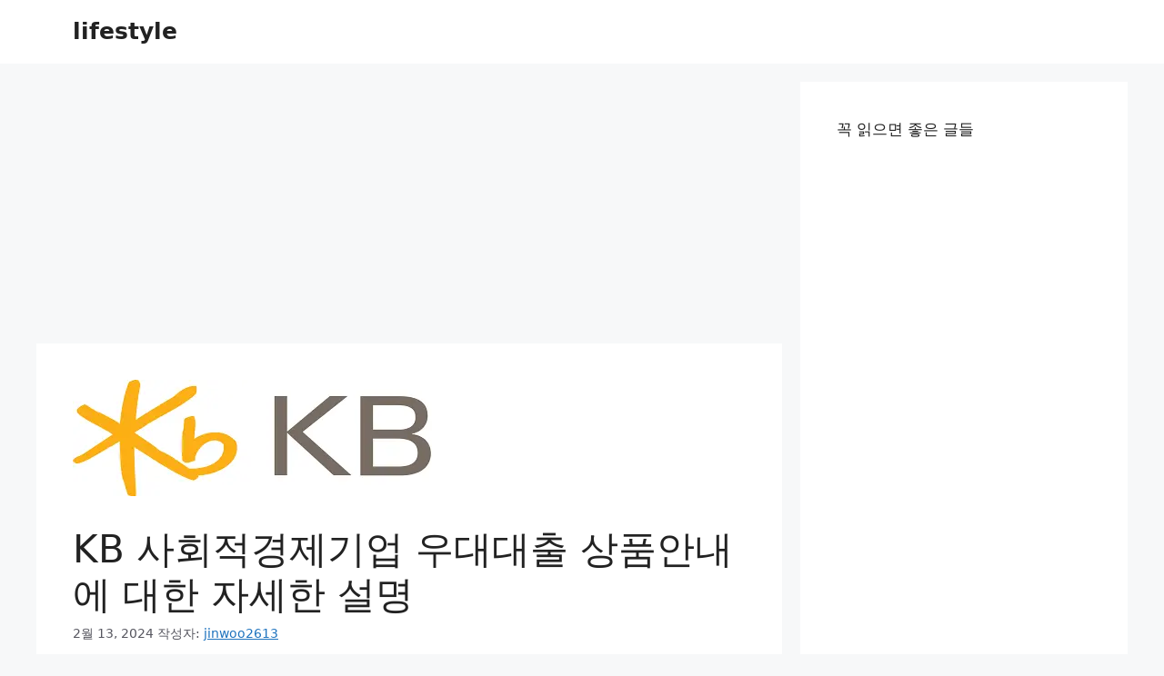

--- FILE ---
content_type: text/html; charset=utf-8
request_url: https://www.google.com/recaptcha/api2/aframe
body_size: 270
content:
<!DOCTYPE HTML><html><head><meta http-equiv="content-type" content="text/html; charset=UTF-8"></head><body><script nonce="wzIZB3Px1hG5HzYJwYtU_A">/** Anti-fraud and anti-abuse applications only. See google.com/recaptcha */ try{var clients={'sodar':'https://pagead2.googlesyndication.com/pagead/sodar?'};window.addEventListener("message",function(a){try{if(a.source===window.parent){var b=JSON.parse(a.data);var c=clients[b['id']];if(c){var d=document.createElement('img');d.src=c+b['params']+'&rc='+(localStorage.getItem("rc::a")?sessionStorage.getItem("rc::b"):"");window.document.body.appendChild(d);sessionStorage.setItem("rc::e",parseInt(sessionStorage.getItem("rc::e")||0)+1);localStorage.setItem("rc::h",'1768703200508');}}}catch(b){}});window.parent.postMessage("_grecaptcha_ready", "*");}catch(b){}</script></body></html>

--- FILE ---
content_type: application/javascript; charset=utf-8
request_url: https://fundingchoicesmessages.google.com/f/AGSKWxXMSEWQVAztsSQDxFjCVqIv669xsT_DEaZIAd53FM5YAtG4lZJsG-HIYhXsQybZRRqm_RwBqUh4K5mIGVVkxBskTxkpX8t2QAISY0Pswao5rIax52QuOndikdmU0NkzchkIi-63olBWPG_YPGUQIhhnGPRVbG2KFoe7iP1tQGQARK-BDK0ISYivKnLc/_/getadverts?/ero-1._banner_ads._blogads_/adiframe2.
body_size: -1290
content:
window['f1cae99e-6764-423c-abbf-44eee7af8df5'] = true;

--- FILE ---
content_type: application/javascript; charset=utf-8
request_url: https://fundingchoicesmessages.google.com/f/AGSKWxU42KOFEd3K8ruBkUppd4i3Nsj5aYg3MzxD-Mb8fFLhdycanPCZf0Rkzf_VXOHWsN4IPFCi0LoehvZwB2CibyvG69WrLx8z7ImwZOBwruSFTWzggY-LgZGnjsDCOnMXl9hQYgT_aA==?fccs=W251bGwsbnVsbCxudWxsLG51bGwsbnVsbCxudWxsLFsxNzY4NzAzMjAwLDk2MDAwMDAwXSxudWxsLG51bGwsbnVsbCxbbnVsbCxbNyw2XSxudWxsLG51bGwsbnVsbCxudWxsLG51bGwsbnVsbCxudWxsLG51bGwsbnVsbCwxXSwiaHR0cHM6Ly9hbGxkYXlzbGlmZXN0eWxlLmNvbS9rYi0lRUMlODIlQUMlRUQlOUElOEMlRUMlQTAlODElRUElQjIlQkQlRUMlQTAlOUMlRUElQjglQjAlRUMlOTclODUtJUVDJTlBJUIwJUVCJThDJTgwJUVCJThDJTgwJUVDJUI2JTlDLSVFQyU4MyU4MSVFRCU5MiU4OCVFQyU5NSU4OCVFQiU4MiVCNCVFQyU5NyU5MC0lRUIlOEMlODAlRUQlOTUlOUMtJUVDJTlFJTkwJUVDJTg0JUI4JUVEJTk1JTlDLyIsbnVsbCxbWzgsIk05bGt6VWFaRHNnIl0sWzksImVuLVVTIl0sWzE2LCJbMSwxLDFdIl0sWzE5LCIyIl0sWzE3LCJbMF0iXSxbMjQsIiJdLFsyOSwiZmFsc2UiXV1d
body_size: 124
content:
if (typeof __googlefc.fcKernelManager.run === 'function') {"use strict";this.default_ContributorServingResponseClientJs=this.default_ContributorServingResponseClientJs||{};(function(_){var window=this;
try{
var np=function(a){this.A=_.t(a)};_.u(np,_.J);var op=function(a){this.A=_.t(a)};_.u(op,_.J);op.prototype.getWhitelistStatus=function(){return _.F(this,2)};var pp=function(a){this.A=_.t(a)};_.u(pp,_.J);var qp=_.Zc(pp),rp=function(a,b,c){this.B=a;this.j=_.A(b,np,1);this.l=_.A(b,_.Nk,3);this.F=_.A(b,op,4);a=this.B.location.hostname;this.D=_.Dg(this.j,2)&&_.O(this.j,2)!==""?_.O(this.j,2):a;a=new _.Og(_.Ok(this.l));this.C=new _.bh(_.q.document,this.D,a);this.console=null;this.o=new _.jp(this.B,c,a)};
rp.prototype.run=function(){if(_.O(this.j,3)){var a=this.C,b=_.O(this.j,3),c=_.dh(a),d=new _.Ug;b=_.fg(d,1,b);c=_.C(c,1,b);_.hh(a,c)}else _.eh(this.C,"FCNEC");_.lp(this.o,_.A(this.l,_.Ae,1),this.l.getDefaultConsentRevocationText(),this.l.getDefaultConsentRevocationCloseText(),this.l.getDefaultConsentRevocationAttestationText(),this.D);_.mp(this.o,_.F(this.F,1),this.F.getWhitelistStatus());var e;a=(e=this.B.googlefc)==null?void 0:e.__executeManualDeployment;a!==void 0&&typeof a==="function"&&_.Qo(this.o.G,
"manualDeploymentApi")};var sp=function(){};sp.prototype.run=function(a,b,c){var d;return _.v(function(e){d=qp(b);(new rp(a,d,c)).run();return e.return({})})};_.Rk(7,new sp);
}catch(e){_._DumpException(e)}
}).call(this,this.default_ContributorServingResponseClientJs);
// Google Inc.

//# sourceURL=/_/mss/boq-content-ads-contributor/_/js/k=boq-content-ads-contributor.ContributorServingResponseClientJs.en_US.M9lkzUaZDsg.es5.O/d=1/exm=ad_blocking_detection_executable,kernel_loader,loader_js_executable/ed=1/rs=AJlcJMzanTQvnnVdXXtZinnKRQ21NfsPog/m=cookie_refresh_executable
__googlefc.fcKernelManager.run('\x5b\x5b\x5b7,\x22\x5b\x5bnull,\\\x22alldayslifestyle.com\\\x22,\\\x22AKsRol_5O_d-ckNMo_u8Px73Y1pUKYWijhg85P85DJf5DV1dzXYHo5JQo-n-MA6ZRbrw1o2c8zA_ftdFuwXt8P5M2Nrwzj1UoE9gba1RzZ-mFHX04jpROs5RaijAmWk-GJxzvfWxNfwVbrWc5QRbpG2vze-YE0YzAw\\\\u003d\\\\u003d\\\x22\x5d,null,\x5b\x5bnull,null,null,\\\x22https:\/\/fundingchoicesmessages.google.com\/f\/AGSKWxXISr39wxwqBu_ACEHSU1kLOtPzJvI2Ry8mjhWXokyS3seZYHRHdq97eOvUFSkbF5h44O9GrWfZkpu9s9Ebr4FzUSJ-p7JFOxtp1lYwWxt46Bmx50pFt1lISZpoHMDA4BtiekPG3w\\\\u003d\\\\u003d\\\x22\x5d,null,null,\x5bnull,null,null,\\\x22https:\/\/fundingchoicesmessages.google.com\/el\/AGSKWxW-j8yUVtcUTdJBEP8ayD159PN8UPOLjmgIBcT6h-HlB0MqheD1pO8KY3jMZHKkfO939-05MQTbJ0swh8q6Z6GlRQSRQFeSwHDHdSjeMpE1iHzACtpYVdO1x6CyRcNfzMy5WnO1Uw\\\\u003d\\\\u003d\\\x22\x5d,null,\x5bnull,\x5b7,6\x5d,null,null,null,null,null,null,null,null,null,1\x5d\x5d,\x5b3,1\x5d\x5d\x22\x5d\x5d,\x5bnull,null,null,\x22https:\/\/fundingchoicesmessages.google.com\/f\/AGSKWxWHi5u78VfUtIeBsJlKZZDSkoGOgZBs-F8QkZ0m-a34rHuC2v-I6JXEHbQsAQ58ssJzf0AgmoEpNDPW0jvUVx8BLl-iUFgpz27vIZCzp6LlfkDa-JFfZR3TrOo2Y1jK5Nh6eFOdEA\\u003d\\u003d\x22\x5d\x5d');}